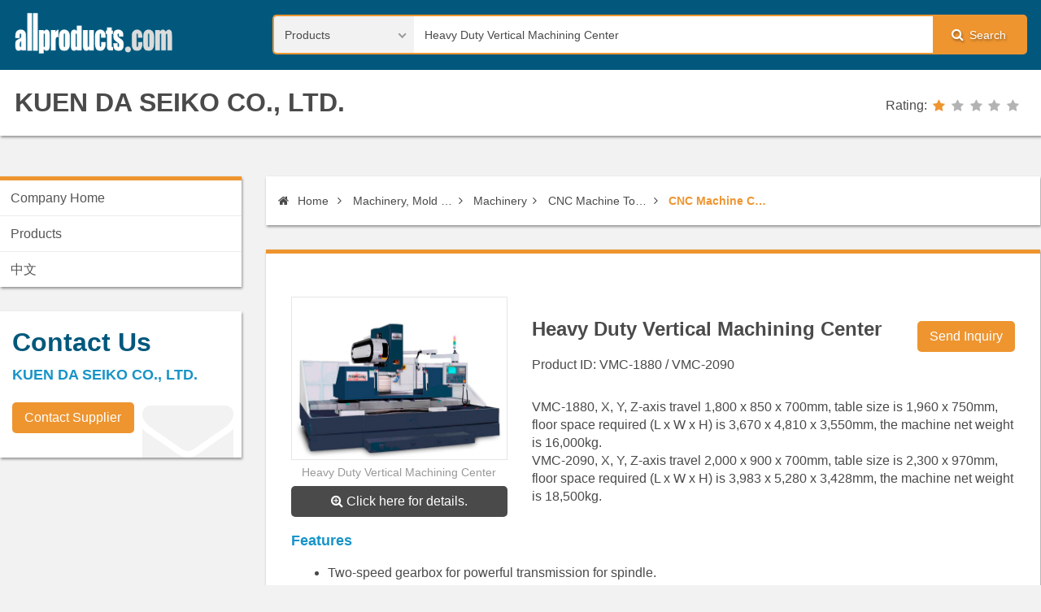

--- FILE ---
content_type: text/html; charset=UTF-8
request_url: https://www.allproducts.com/machine/hueylong/11-machining_center.html
body_size: 5541
content:
<!DOCTYPE html>
<html class="js-html" lang="en">
  <head>
    <meta charset="UTF-8">
    <meta name="viewport" content="width=device-width, initial-scale=1.0">
    <meta name="format-detection" content="telephone=no">
<title>Heavy Duty Vertical Machining Center</title>
<meta http-equiv="Content-Type" content="text/html; charset=utf-8" />
<META NAME="AUTHOR" CONTENT="q12L6NesYhJDWyts7UfvTByAlzuSWaJN1.0f (2021-12-23) -- product_detail.html">
<meta name="keywords" content="Vertical Machining Center, High Speed Vertical Machining Center, High Speed Cnc Engraving Machine, Cnc Lathe" />
<meta name="description" content="The Heavy Duty Vertical Machining Center is offered by KUEN DA SEIKO CO., LTD.." />
<meta name="robots" content="noindex,nofollow" />
    <meta name="theme-color" content="#02587C">
    <meta name="msapplication-navbutton-color" content="#02587C">
    <meta name="apple-mobile-web-app-status-bar-style" content="#02587C">

<script type="text/javascript">
  var _gaq = _gaq || [];
  _gaq.push(['_setAccount', 'UA-142547-3']);
  _gaq.push(['_trackPageview']);
  (function() {
    var ga = document.createElement('script'); ga.type = 'text/javascript'; ga.async = true;
    ga.src = ('https:' == document.location.protocol ? 'https://ssl' : 'http://www') + '.google-analytics.com/ga.js';
    var s = document.getElementsByTagName('script')[0]; s.parentNode.insertBefore(ga, s);
  })();
</script>

  </head>
  <body class="js-body">
    <!-- backtotop start-->
    <div class="backtotop js-backtotop" style="display:none"><i class="fa fa-chevron-up" aria-hidden="true"></i></div>
    <!-- backtotop end-->
    <input class="menu__btn js-menu__btn" id="menu-switch" type="checkbox" style="display:none">
    <!-- wrapper start-->
    <noscript>
      <div class="noscript-dialog">
        <h3>JavaScript Required</h3>We're sorry, but Allproducts.com doesn't work properly without JavaScript enabled.
      </div>
    </noscript>
		<div class="wrapper js-wrapper" style="display:none;">
      <!-- header start-->
      <header class="header js-header">
        <div class="container">
          <div class="logo">
            <h1><a class="logo-link" href="/"><img class="logo-img" src="/images/logo.png"></a></h1>
          </div>
          <label class="menu__label" for="menu-switch"><i class="fa fa-bars" aria-hidden="true"></i>Menu
          </label>
          <div class="search-form">
        <form name=form1 action="/search2/search.php" method=POST >
              <select class="search-form__select js-search-form__select" name="kind">
                <option value="product" selected>Products</option>
                <option value="supplier">Suppliers</option>
                <option value="categories">Categories</option>
              </select>
              <div class="search-form__text-box">
                <input class="search-form__text" type="text" name="q" value='Heavy Duty Vertical Machining Center' >
              </div>
              <label class="search-form__label" for="search"><i class="fa fa-search" aria-hidden="true"></i>Search</label>
              <input class="search-form__btn" id="search" type="submit" name="search" value="search">
            </form>
          </div>
        </div>
        <div class="supplier-logo">
          <div class="container">
            <h1><a class="supplier-logo-link" href="supplier.html">KUEN DA SEIKO CO., LTD.</a></h1>
            <div class="rating">
              <div class="rating__title">Rating:</div>
              <div class="rating__star" rating="1"><a href="/search/rating/rating_policy.html" target="_blank"><span></span><span></span><span></span><span></span><span></span></a></div>
            </div>
          </div>
        </div>
      </header>
      <!-- header end-->
      <div class="container">
        <!-- content start-->
        <section class="content">
          <ul class="breadcrumb js-breadcrumb">
            <li><a href="./"><i class="fa fa-home"></i> Home</a></li>
            <li><a href="./showroom1.html" title="Products">Products</a></li>
<li><a href="https://www.allproducts.com/search/categories/pM01.shtml">Machinery, Mold & Fastener</a> </li><li><a href="https://www.allproducts.com/search/categories/pM0101.shtml">Machinery</a> </li><li><a href="https://www.allproducts.com/search/categories/pM010135.shtml">CNC Machine Tools</a> </li><li><a href="https://www.allproducts.com/search/products/pM01013513.shtml" class="linkstyle">CNC Machine Center</a></li>
          </ul>

          <div class="content-box supplier-product-detail supplier-product-detail--float">
            <div class="supplier-product-detail__img">
              <div class="supplier-product-detail__img-list"><img src="11-machining_center.jpg" alt="Heavy Duty Vertical Machining Center"><p>Heavy Duty Vertical Machining Center</p>
					<a class="button" href="11-machining_center-l.jpg" title="Heavy Duty Vertical Machining Center" alt="Heavy Duty Vertical Machining Center" target=_blank><i class="fa fa-search-plus" aria-hidden="true"></i> Click here for details.</a>			  </div>	

            </div>

            <div class="supplier-product-detail__title">
              <h2> Heavy Duty Vertical Machining Center</h2>
              <p>Product ID: VMC-1880 / VMC-2090</p><a class="button button--high" href="https://www.allproducts.com/NewInquiry/inquiry.php?type=product&to[]=/machine/hueylong/11-machining_center&keepThis=true&TB_iframe=true&height=450&width=700&" target=_blank>Send Inquiry</a>
            </div>
            <div class="supplier-product-detail__content">
				VMC-1880, X, Y, Z-axis travel 1,800 x 850 x 700mm, table size is 1,960 x 750mm, floor space required (L x W x H) is 3,670 x 4,810 x 3,550mm, the machine net weight is 16,000kg.<br />
VMC-2090, X, Y, Z-axis travel 2,000 x 900 x 700mm, table size is 2,300 x 970mm, floor space required (L x W x H) is 3,983 x 5,280 x 3,428mm, the machine net weight is 18,500kg.
			</div>

            <div class="supplier-product-detail__block">
              <h5>Features</h5>
                
  <ul >
  <li>Two-speed gearbox for powerful transmission for spindle.</li> 
  <li>4 box ways with extra span on base provides extra firm support for heavy load.</li> 
  <li>32-tool chain type magazine.</li> 
  <li>4,000rpm spindle speed.</li> 
  <li>BT50 spindle taper.</li> 
  <li>10 M/min rapid traverse on X, Y, Z, axis.</li> 
  <li>Maximum cutting federate 10 M/min.</li> 
  <li>Standard accessories</li> 
    <ul >
    <li>Semi-enclosed guard.</li> 
    <li>Cutting coolant unit.</li> 
    <li>Heat exchanger in control box.</li> 
    <li>Auto power off.</li> 
    <li>Auto lubrication system.</li> 
    <li>Air blast through spindle.</li> 
    <li>Controller (mitsubishi series).</li> 
    <li>Leveling bolts and blocks.</li> 
    <li>Work lamp.</li> 
    <li>3 color light.</li> 
    <li>Tool box arm type ATC (24 tools).</li> 
    <li>Armless type ATC (24 tools).</li> 
    <li>Rigid tapping.</li> 
    <li>Transformer.</li> 
    <li>Spindle oil cooler unit.</li> 
    <li>Screw type chip conveyor.</li> 
    <li>Operation manual & electric drawing equipment.</li> 
    <li>Remote manual pulse generator.</li> 
  </ul>
  
  <li>Optional accessories</li> 
    <ul >
    <li>CE regulation.</li> 
    <li>Full splash guard.</li> 
    <li>Coolant thru spindle (CTS).</li> 
    <li>Coolant thru ballscrew (CTB).</li> 
    <li>Adding 4th axis interface.</li> 
    <li>CNC rotary table.</li> 
    <li>Controller (faunc / sienens).</li> 
    <li>Linear scale.</li> 
    <li>Oil mist unit.</li> 
    <li>Oil / fluid separation device (oil skimmer).</li> 
    <li>Chain type ATC (32 tools).</li> 
    <li>Link type chip conveyor and buket.</li> 
    <li>Tool length measurement system.</li> 
    <li>Workpiece measurement system.</li> 
</ul>

</ul>

            </div>
            <div class="table-box">
              <!-- EP6-->
              <table>
                <tbody>
                  <tr>
        <th scope="col"> Item </th><th scope="col"> VMC-1880 </th><th scope="col"> VMC-2090 </th>
                  </tr>
                  <tr>
        <td> Travel </td><td>   </td><td>   </td>
                  </tr>
                  <tr>
        <td> X-axis </td><td> 1,800mm </td><td> 2,000mm </td>
                  </tr>
                  <tr>
        <td> Y-axis </td><td> 850mm </td><td> 900mm </td>
                  </tr>
                  <tr>
        <td> Z-axis </td><td> 700mm </td><td> 700mm </td>
                  </tr>
                  <tr>
        <td> Spindle nose to table </td><td> 250~950mm </td><td> 250~950mm </td>
                  </tr>
                  <tr>
        <td> Spindle center to column </td><td> 850mm </td><td> 850mm </td>
                  </tr>
                  <tr>
        <td> Feed rate </td><td>   </td><td>   </td>
                  </tr>
                  <tr>
        <td> X. Y. Z. axis rapid traverse </td><td> 10,000mm / min </td><td> 10,000mm / min </td>
                  </tr>
                  <tr>
        <td> Cutting feedrate </td><td> 10,000mm / min </td><td> 10,000mm / min </td>
                  </tr>
                  <tr>
        <td> Table </td><td>   </td><td>   </td>
                  </tr>
                  <tr>
        <td> Table size </td><td> 1,960 x 750mm </td><td> 2,300 x 970mm </td>
                  </tr>
                  <tr>
        <td> Max loading capacity </td><td> 2,300kg </td><td> 2,800kg </td>
                  </tr>
                  <tr>
        <td> Slideway design on Y axis </td><td> 4 square slideways </td><td> 4 square slideways </td>
                  </tr>
                  <tr>
        <td> Size of T-slots </td><td> 22 x 5 x 150mm </td><td> 22 x 5 x 150mm </td>
                  </tr>
                  <tr>
        <td> Spindle </td><td>   </td><td>   </td>
                  </tr>
                  <tr>
        <td> Spindle speed </td><td> 4,000rpm & 6,000rpm (opt) </td><td> 4,000rpm & 6,000rpm (opt) </td>
                  </tr>
                  <tr>
        <td> Spindle taper </td><td> BT50 </td><td> BT50 </td>
                  </tr>
                  <tr>
        <td> Transmission </td><td> 2-speed geared head </td><td> 2-speed geared head </td>
                  </tr>
                  <tr>
        <td> Motor </td><td>   </td><td>   </td>
                  </tr>
                  <tr>
        <td> Spindle motor  </td><td> 18.5kw / 25HP </td><td> 18.5kw / 25HP </td>
                  </tr>
                  <tr>
        <td> X, Y, Z, axis motor </td><td> 4.5kw / 6HP </td><td> 4.5kw / 6HP </td>
                  </tr>
                  <tr>
        <td> ATC </td><td>   </td><td>   </td>
                  </tr>
                  <tr>
        <td> Tool magazine capacity </td><td> 24 / 32 </td><td> 32 </td>
                  </tr>
                  <tr>
        <td> Max. tool weight </td><td> 15kgs </td><td> 15kgs </td>
                  </tr>
                  <tr>
        <td> Max. tool size (dia. x length) </td><td> &Oslash;110 x 300Lmm </td><td> &Oslash;110 x 300Lmm </td>
                  </tr>
                  <tr>
        <td> Tool shank </td><td> BT50 </td><td> BT50 </td>
                  </tr>
                  <tr>
        <td> General information </td><td>   </td><td>   </td>
                  </tr>
                  <tr>
        <td> Machine net weight </td><td> 16,000kg </td><td> 18,500kg </td>
                  </tr>
                  <tr>
        <td> Floor space require (L x W x H) </td><td> 3,670 x 4,810 x 3,550mm </td><td> 3,983 x 5,280 x 3,428mm </td>
                  </tr>
                  <tr>
        <td> Shipment advice </td><td> Flat rack container </td><td> Flat rack container </td>
                  </tr>
                </tbody>
              </table>
            </div>

            <div class="supplier-product-detail__main-product">
              <h4>Main Products</h4>
			<p>Vertical Machining Center, High Speed Vertical Machining Center, High Speed Cnc Engraving Machine, Cnc Lathe</p>
            </div>
          </div>
            <!-- content-box-slider end-->
          <!-- supplier contact detail start-->
          <!-- supplier contact detail end-->
        </section>
        <!-- content end-->
        <!-- sidebar start-->
        <aside class="sidebar">
          <!-- supplier menu start-->
          <nav class="menu">
            <ul class="menu__row js-menu__row sm sm-custom sm-vertical menu--supplier">
              <li><a href="./">Company Home</a></li>
              <li><a class="highlighted" href="showroom1.html">Products</a>
              </li>
<!-- 彈性頁 -->
              <li><a href="https://tw.allproducts.com/machine/hueylong">中文</a></li>
            </ul>
          </nav>
          <!-- supplier menu end-->
          <!-- sidebar-box-contact start-->
          <div class="sidebar-box sidebar-box-contact"><i class="sidebar-box__icon fa fa-envelope" aria-hidden="true"></i>
            <h4>Contact Us</h4>
            <ul>
              <li>KUEN DA SEIKO CO., LTD.</li>
            </ul><a class="button" href="https://www.allproducts.com/NewInquiry/inquiry.php?type=supplier&to[]=/machine/hueylong/&keepThis=true&TB_iframe=true&height=450&width=700&" target=_blank>Contact Supplier</a>
          </div>
          <!-- sidebar-box-contact end-->
          <div class="googleads">
            <script async src="//pagead2.googlesyndication.com/pagead/js/adsbygoogle.js"></script><!-- leaderboard -->
<ins class="adsbygoogle"
    style="display:inline-block;width:300px;height:250px"
    data-ad-client="ca-pub-6312122791033117"
    data-ad-slot="0113469073"></ins>
<script>
(adsbygoogle = window.adsbygoogle || []).push({});
</script>
          </div>
        </aside>
        <!-- sidebar end-->
      </div>
      <!-- footer start-->
      <footer>
        <div class="container">
          <nav class="menu-footer">
            <ul class="menu-footer__row">
              <li class="menu-footer__list">
                <p>Buyer Service</p>
                <ul>
                  <li><a href="/Inquiry/Buyer/JoinStep1.html">Register</a></li>
                  <li><a href="/esourcing/es_request.html">Free Sourcing Service</a></li>
                  <li><a href="/Contact/buyer_faq.html">FAQ</a></li>
                </ul>
              </li>
              <li class="menu-footer__list">
                <p>Supplier Service</p>
                <ul>
                  <li><a href="https://submit.allproducts.com/">Login/Register</a></li>
                  <li><a href="https://submit.allproducts.com/Upgrade.html">Membership Upgrade</a></li>
                  <li><a href="/Contact/supplier_faq.html">FAQ</a></li>
                  <li><a href="/infoservice1_TradeBulletinBoards.html" title="Information Service">Information Service</a></li>
                </ul>
              </li>
              <li class="menu-footer__list">
                <p>Trade Leads</p>
                <ul>
                  <li><a href="https://trade.allproducts.com/" title="Message Search">Message Search</a></li>
                  <li><a href="https://trade.allproducts.com/post_message.php" title="Post New Message">Post New Message</a></li>
                  <li><a href="https://trade.allproducts.com/myoffice_mgt.php" title="Trade Leads Management">Trade Leads Management</a></li>
                  <li><a href="https://trade.allproducts.com/myoffice_rpd.php" title="My Replied History">My Replied History</a></li>
                </ul>
              </li>
              <li class="menu-footer__list">
                <p>Support</p>
                <ul>
                  <li><a href="/Contact/contactus.html">Support Center</a></li>
                  <li><a href="/Contact/contactus.html#contactus">Contact Us</a></li>
                  <li><a href="/aboutus_LinkExchange.html" title="Link Exchange">Link Exchange</a></li>
                </ul>
              </li>
            </ul>
          </nav>
          <div class="contact-info">
            <ul>
              <li><a href="/">Home</a></li>
              <li><a href="https://hotsearch.allproducts.com/">Hot Search</a></li>
              <li><a href="https://trade.allproducts.com/">Trade Leads</a></li>
              <li><a href="/PR/">Press Rrelease</a></li>
              <li><a href="https://submit.allproducts.com">Submit Products™</a></li>
              <li><a href="/rss.xml">RSS</a></li>
              <li><a href="/aboutus.html">About Us</a></li>
              <li><a href="/aboutus_LinkExchange.html">Link Exchange</a></li>
              <li><a href="/aboutus_LegalPolicy.html">Legal Policy</a></li>
              <li><a href="/aboutus_PrivacyPolicy.html">Privacy Policy</a></li>
              <li><a href="/Inquiry/Buyer/JoinStep1.html">Register</a></li>
              <li><a href="/images2/APOC_UserGuide/user_guide.htm">User Guide</a></li>
            </ul>
          </div>
          <div class="copyright">Copyright © 1996-<span class="copyright__now js-copyright__now">2016</span> All Products Online Corp. All rights reserved</div>
        </div>
      </footer>
      <!-- footer end-->
    </div>
    <!-- wrapper end-->
    <link rel="preload" href="/css/styles.css" as="style" onload="this.rel='stylesheet'">
    <noscript>
      <link rel="stylesheet" href="/css/styles.css">
    </noscript>

    <script>!function(e){"use strict";var t=function(t,n,r){function o(e){return i.body?e():void setTimeout(function(){o(e)})}function a(){d.addEventListener&&d.removeEventListener("load",a),d.media=r||"all"}var l,i=e.document,d=i.createElement("link");if(n)l=n;else{var s=(i.body||i.getElementsByTagName("head")[0]).childNodes;l=s[s.length-1]}var u=i.styleSheets;d.rel="stylesheet",d.href=t,d.media="only x",o(function(){l.parentNode.insertBefore(d,n?l:l.nextSibling)});var f=function(e){for(var t=d.href,n=u.length;n--;)if(u[n].href===t)return e();setTimeout(function(){f(e)})};return d.addEventListener&&d.addEventListener("load",a),d.onloadcssdefined=f,f(a),d};"undefined"!=typeof exports?exports.loadCSS=t:e.loadCSS=t}("undefined"!=typeof global?global:this),function(e){if(e.loadCSS){var t=loadCSS.relpreload={};if(t.support=function(){try{return e.document.createElement("link").relList.supports("preload")}catch(t){return!1}},t.poly=function(){for(var t=e.document.getElementsByTagName("link"),n=0;n<t.length;n++){var r=t[n];"preload"===r.rel&&"style"===r.getAttribute("as")&&(e.loadCSS(r.href,r),r.rel=null)}},!t.support()){t.poly();var n=e.setInterval(t.poly,300);e.addEventListener&&e.addEventListener("load",function(){t.poly(),e.clearInterval(n)}),e.attachEvent&&e.attachEvent("onload",function(){e.clearInterval(n)})}}}(this)</script>
    <script defer src="/js/scripts.js"></script>
<!-- Google Tag Manager -->
<noscript><iframe src="//www.googletagmanager.com/ns.html?id=GTM-K4MJPT"
height="0" width="0" style="display:none;visibility:hidden"></iframe></noscript>
<script>(function(w,d,s,l,i){w[l]=w[l]||[];w[l].push({'gtm.start':
new Date().getTime(),event:'gtm.js'});var f=d.getElementsByTagName(s)[0],
j=d.createElement(s),dl=l!='dataLayer'?'&l='+l:'';j.async=true;j.src=
'//www.googletagmanager.com/gtm.js?id='+i+dl;f.parentNode.insertBefore(j,f);
})(window,document,'script','dataLayer','GTM-K4MJPT');</script>
<!-- End Google Tag Manager -->

    <!--if lt IE 9
    script(src='https://oss.maxcdn.com/html5shiv/3.7.2/html5shiv.min.js')
    script(src='https://oss.maxcdn.com/respond/1.4.2/respond.min.js')
    -->
  </body>
</html>

--- FILE ---
content_type: text/html; charset=utf-8
request_url: https://www.google.com/recaptcha/api2/aframe
body_size: 268
content:
<!DOCTYPE HTML><html><head><meta http-equiv="content-type" content="text/html; charset=UTF-8"></head><body><script nonce="0fDMKsw9YVa6DrO9RJ0ZdA">/** Anti-fraud and anti-abuse applications only. See google.com/recaptcha */ try{var clients={'sodar':'https://pagead2.googlesyndication.com/pagead/sodar?'};window.addEventListener("message",function(a){try{if(a.source===window.parent){var b=JSON.parse(a.data);var c=clients[b['id']];if(c){var d=document.createElement('img');d.src=c+b['params']+'&rc='+(localStorage.getItem("rc::a")?sessionStorage.getItem("rc::b"):"");window.document.body.appendChild(d);sessionStorage.setItem("rc::e",parseInt(sessionStorage.getItem("rc::e")||0)+1);localStorage.setItem("rc::h",'1768792507156');}}}catch(b){}});window.parent.postMessage("_grecaptcha_ready", "*");}catch(b){}</script></body></html>